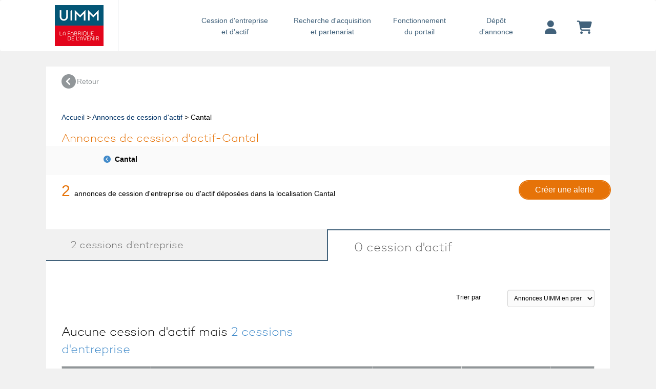

--- FILE ---
content_type: text/html; charset=UTF-8
request_url: https://opportunites-industrielles.uimm.fr/espace-actif/cession-actif-localisation-cantal?cle=33_03_15
body_size: 4967
content:
<!DOCTYPE html> 
 <html lang="fr">
	<head>
	    <meta charset="UTF-8">
	    	    <meta name="robots" content="noindex,follow">
	    	    <meta name="description" content="Liste&#x20;r&#xE9;sultat&#x20;cession&#x20;recherch&#xE9;&#x20;sur&#x20;le&#x20;portail&#x20;d&#x27;affaires&#x20;UIMM">
<meta name="viewport" content="width&#x3D;device-width,&#x20;initial-scale&#x3D;1.0">
<meta http-equiv="X-UA-Compatible" content="IE&#x3D;edge">	    <!-- GOOGLE ANALYTICS -->
	    <!-- Google tag (gtag.js) --> <script async src="https://www.googletagmanager.com/gtag/js?id=G-5V64RRQKEC" type="text/psajs" data-pagespeed-orig-index="0"></script><script type="text/psajs" data-pagespeed-orig-index="1">window.dataLayer=window.dataLayer||[];function gtag(){dataLayer.push(arguments);}gtag('js',new Date());gtag('config','G-5V64RRQKEC');</script>
		    <script type="text/psajs" data-pagespeed-orig-index="2">(function(i,s,o,g,r,a,m){i['GoogleAnalyticsObject']=r;i[r]=i[r]||function(){(i[r].q=i[r].q||[]).push(arguments)},i[r].l=1*new Date();a=s.createElement(o),m=s.getElementsByTagName(o)[0];a.async=1;a.src=g;m.parentNode.insertBefore(a,m)})(window,document,'script','https://www.google-analytics.com/analytics.js','ga');ga('create','UA-1099043-12','auto');ga('send','pageview');</script> 
		<!-- END GOOGLE ANALYTICS -->
		<!-- HEATMAP -->
			<script data-pagespeed-orig-type="text/javascript" type="text/psajs" data-pagespeed-orig-index="3">(function(){var hm=document.createElement('script');hm.type='text/javascript';hm.async=true;hm.src=('++u-heatmap-it+log-js').replace(/[+]/g,'/').replace(/-/g,'.');var s=document.getElementsByTagName('script')[0];s.parentNode.insertBefore(hm,s);})();</script>
		<!-- END HEATMAP -->
		<!-- TAG TITLE -->
					<title> Liste résultat cession recherché sur le portail d'affaires UIMM </title>				<!-- END TAG TITLE -->
	    <link href="/css/bootstrap.min.css+beyond,_beyond.min.css+beyond,_typicons.min.css+beyond,_animate.min.css+font.css+bvalidator,_themes,_bs3,_bs3popover,_bs3popover.css+bvalidator,_themes,_bslikert,_bslikert.css+bvalidator,_bvalidator.theme.bootstrap.rt.css+formValidation.min.css+responsive-tabs.css+onglets_nav.css+beyond,_custom.css+custom_uimm.css+font-awesome.css.pagespeed.cc.Ha3Dtt9g68.css" media="screen" rel="stylesheet" type="text&#x2F;css"/>













<link href="/css/A.MyFontsWebfontsKit.css.pagespeed.cf.-SaFb-dNsq.css" media="screen" rel="stylesheet" type="text&#x2F;css">
<link href="https&#x3A;&#x2F;&#x2F;www.fusacq.com&#x2F;cession-actif-cantal,d33_03_15" rel="canonical">
<link href="https&#x3A;&#x2F;&#x2F;opportunites-industrielles.uimm.fr&#x2F;espace-actif&#x2F;cession-actif-localisation-cantal&#x3F;cle&#x3D;33_03_15&amp;page&#x3D;2" rel="next">
<link href="https&#x3A;&#x2F;&#x2F;uimm.fr&#x2F;wp-content&#x2F;themes&#x2F;uimm_2017&#x2F;library&#x2F;images&#x2F;favicon.png" rel="shortcut&#x20;icon" type="image&#x2F;vnd.microsoft.icon">	    <link rel="stylesheet" href="https://cdnjs.cloudflare.com/ajax/libs/font-awesome/6.4.2/css/all.min.css">
	    <script src="https://ajax.googleapis.com/ajax/libs/jquery/1.11.3/jquery.min.js" type="text/psajs" data-pagespeed-orig-index="4"></script>
	    <script type="text/psajs" data-pagespeed-orig-index="5">if(!window.jQuery){document.write('<script src="/js/jquery.min.js"><\/script>');}</script>
	    <script src="//cdn.jsdelivr.net/npm/mobile-detect@1.4.1/mobile-detect.min.js" type="text/psajs" data-pagespeed-orig-index="6"></script>
	</head>

	<body class=" bck_grisclair"><noscript><meta HTTP-EQUIV="refresh" content="0;url='https://opportunites-industrielles.uimm.fr/espace-actif/cession-actif-localisation-cantal?cle=33_03_15&amp;PageSpeed=noscript'" /><style><!--table,div,span,font,p{display:none} --></style><div style="display:block">Please click <a href="https://opportunites-industrielles.uimm.fr/espace-actif/cession-actif-localisation-cantal?cle=33_03_15&amp;PageSpeed=noscript">here</a> if you are not redirected within a few seconds.</div></noscript>
<div id="wrap">
<!-- NAV NORMAL -->
<nav class="hidden-xs navbar navbar-default navbar-custom bck_gris_partenaire">
	<div class="container container-menu">
		<div class="navbar-header">
			<button type="button" class="navbar-toggle collapsed" data-toggle="collapse" data-target="#navbar" aria-expanded="false" aria-controls="navbar">
				<span class="sr-only">Toggle navigation</span>
				<span class="burger"></span>
			</button>
			<div>
								              	<a class="navbar-brand no-padding-left" href="https://opportunites-industrielles.uimm.fr">
	               	<img height="90px" alt="UIMM" src="https://content.fusacq.com/partenaires/images/uimm/logo_h90_2017.gif"><br>
              	</a>
          	</div> 
		</div>
		<div class="navbar-collapse">
    		<ul class="nav navbar-nav navbar-right">
    			<li class="long">
    				<a href="/espace-cession/accueil" class="bleu_new_nav">Cession d'entreprise <div class="retour_ligne_header"><br></div>et d'actif</a>
    			</li>
    			<li class="long">
    				<a href="/espace-acquisition/accueil" class="bleu_new_nav">Recherche d'acquisition <div class="retour_ligne_header"><br></div>et partenariat</a>
    			</li>
    			<li class="short">
    			<a href="/fonctionnement-portail" class="bleu_new_nav">Fonctionnement <div class="retour_ligne_header"><br></div>du portail</a>
    			</li>
    			<li class="short">
    				<a href="https://opportunites-industrielles.uimm.fr/deposer-annonce" class="bleu_new_nav">Dépôt<div class="retour_ligne_header"><br></div>d'annonce</a>
    			</li>
    			    			<li class="margin-top-10 padding-left-20 padding-right-20">
    				<a href="https://opportunites-industrielles.uimm.fr/login" title="Votre compte" class="bleu_new_nav"><i class="fa-solid fa-user fa-2x"></i></a>
    			</li>
    			    			<li class="margin-top-10 padding-left-20 padding-right-20">
    				<a href="https://opportunites-industrielles.uimm.fr/compte/panier" class="bleu_new_nav" title="Votre panier">
    				<i class="fa-solid fa-cart-shopping fa-2x"></i>
    				</a>
    			</li>
    		</ul>
    	</div>
	</div>
</nav>
<!-- FIN NAV NORMAL -->

<!-- NAV MOBILE -->
<nav class="hidden-sm hidden-md hidden-lg hidden-xl navbar navbar-default navbar-custom bck_gris_partenaire">
	<div class="container container-menu">
		<div class="navbar-header">
			<button type="button" class="navbar-toggle collapsed" data-toggle="collapse" data-target="#navbar" aria-expanded="false" aria-controls="navbar">
				<span class="sr-only">Toggle navigation</span>
				<span class="burger"></span>
			</button>
			<div>
								              	<a class="navbar-brand no-padding-left" href="https://opportunites-industrielles.uimm.fr">
	               	<img height="90px" alt="UIMM" src="https://content.fusacq.com/partenaires/images/uimm/logo_h90_2017.gif"><br>
              	</a>
          	</div> 
		</div>
		<div id="navbar" class="navbar-collapse collapse" style="padding-bottom: 30px;">
    		<ul class="nav navbar-nav navbar-right">
    			<li>
    				<a href="/espace-cession/accueil" class="bleu_new_nav">Cession d'entreprise et d'actif</a>
    			</li>
    			<li>
    				<a href="/espace-acquisition/accueil" class="bleu_new_nav">Recherche d'acquisition et partenariat</a>
    			</li>
    			<li>
    			<a href="/fonctionnement-portail" class="bleu_new_nav">Fonctionnement du portail</a>
    			</li>
    			<li>
    				<a href="https://opportunites-industrielles.uimm.fr/deposer-annonce" class="bleu_new_nav">Dépôt d'annonce</a>
    			</li>
    			<li>
    				<a href="https://opportunites-industrielles.uimm.fr/login" title="Votre compte" class="bleu_new_nav">Votre compte</a>
    			</li>
    			<li>
    				<a href="https://opportunites-industrielles.uimm.fr/compte/panier" class="bleu_new_nav" title="Votre panier">
    				Votre panier
    				</a>
    			</li>
    		</ul>
    	</div>
	</div>
</nav>
<!-- FIN NAV MOBILE -->

		<div class="container container-body">
			 
<div class="row">
<div class="col-xs-12 bck_bleuclair_partenaire">
<div class="row">
	<div class="col-xs-12 fond_blanc col-sm-12 padding_oba margin-top-30 margin-bottom-30">
		<!--RETOUR-->
		<div class="col-xs-12 margin_bottom30">
			<a href="/espace-actif/accueil" class="gris">
				<div class="col-xs-6 col-sm-2 no-padding">
					<div class="float_left"><i class="fa fa-chevron-circle-left fa-2x"></i></div>
					<div class="retour">Retour</div>
				</div>
			</a>
		</div>
		<!--FIN RETOUR-->
		<!--FIL ARIANE-->
			<div class="col-xs-12 soustitre_bleu padding_oba">
				<a href="/">Accueil</a> > <a href="/espace-actif/accueil">Annonces de cession d'actif</a> > Cantal			</div>
		<!--FIN FIL ARIANE-->
		<div class="clearfix"></div>
		<div class="col-xs-12 sous_titre_orange">
			Annonces de cession d'actif-Cantal		</div>
		<div class="clearfix"></div>
		<div class="row bck-gris"> 
		
			<div class="list-group-item-noborder-left-titre col-xs-12 col-sm-10 col-md-10 col-md-offset-1 margin-top-10">
							<a href="https://opportunites-industrielles.uimm.fr/espace-actif/cession-actif-localisation-auvergne?cle=33_03">
					<i class="fa fa-chevron-circle-left">&nbsp;</i>
				</a>Cantal						</div>
                
			<ul class="list-group3 col-xs-12 col-sm-4 col-md-3 col-md-offset-1">
							</ul>
			<ul class="list-group3 col-xs-12 col-sm-4 col-md-3">
							</ul>
			<ul class="list-group3 col-xs-12 col-sm-4 col-md-4">
							</ul>
		</div> 
		
		<div class="col-xs-12 col-sm-9 col-md-10 margin-top-10">
        	<span class="orange30">2</span>&nbsp;&nbsp;annonces de cession d'entreprise ou d'actif déposées dans la localisation Cantal		</div>
                
		     <div class='col-xs-12 col-sm-3 col-md-2 margin-top-10 text-right'>
                  <a href='/compte/creer-alerte-vente'><button class='btn btn-orange'>Créer une alerte</button></a>
                </div>                
       <div class="clearfix">&nbsp;</div>
       	<!--ONGLETS RESULTATS-->
			<div class="row margin_top30">
							<div class="col-xs-12 onglet_recheche_standard_ces2 col-sm-6 ">
					<a href="https://opportunites-industrielles.uimm.fr/espace-actif/cession-entreprise-localisation-cantal?cle=33_03_15&login_utilisateur=&titre=cantal&onglet=1&tri=ffb&page=1">
						<div class="float_left hidden-sm hidden-md hidden-lg"><i class="fa fa-chevron-circle-right"></i></div>&nbsp;&nbsp;
						2 cessions d'entreprise
					</a>
				</div>
							<div class="col-xs-12 col-sm-6 onglet_recheche_avancee_ces2">
						<div class="float_left hidden-sm hidden-md hidden-lg"><i class="fa fa-chevron-circle-down"></i></div>&nbsp;&nbsp;
					0 cession d'actif
				</div>
			</div>
		<!--FIN ONGLETS RESULTATS-->
			<div class="col-xs-12 col-sm-12 text-center padding_oba">
				<nav>
					<ul class="pagination  pagination-lg">
																	</ul>
				</nav>
			</div>
			<div class="form-group col-xs-12">
            <div class="row float_right">
            	<label for="tri" class="col-xs-4 control-label padding-top-6">Trier par</label>
                <div class="col-xs-8">
                    <div id="tri">
                        <select name="tri_annonce" id="tri_annonce" class="form-control">
                            <option value="https://opportunites-industrielles.uimm.fr/espace-actif/cession-actif-localisation-cantal?cle=33_03_15&login_utilisateur=&titre=cantal&onglet=1&page=1">
                            	Choisir
                            </option>
                            <option selected value="https://opportunites-industrielles.uimm.fr/espace-actif/cession-actif-localisation-cantal?cle=33_03_15&login_utilisateur=&titre=cantal&onglet=1&tri=ffb&page=1">
                            	Annonces UIMM en premier
                            </option>
                            <option value="https://opportunites-industrielles.uimm.fr/espace-actif/cession-actif-localisation-cantal?cle=33_03_15&login_utilisateur=&titre=cantal&onglet=1&tri=1&page=1">
                            	Date - les plus récents
                            </option>
                            <option value="https://opportunites-industrielles.uimm.fr/espace-actif/cession-actif-localisation-cantal?cle=33_03_15&login_utilisateur=&titre=cantal&onglet=1&tri=2&page=1">
                            	Date - les moins récents
                            </option>
                            <option value="https://opportunites-industrielles.uimm.fr/espace-actif/cession-actif-localisation-cantal?cle=33_03_15&login_utilisateur=&titre=cantal&onglet=1&tri=3&page=1">
                            	Chiffre d'affaires décroissant
                            </option>
                            <option value="https://opportunites-industrielles.uimm.fr/espace-actif/cession-actif-localisation-cantal?cle=33_03_15&login_utilisateur=&titre=cantal&onglet=1&tri=4&page=1">
                            	Chiffre d'affaires croissant
                            </option>
                        </select>
                    </div>
                </div>
            </div>
        </div>
			<div class="row margin_top30">
									<div class="col-xs-12 col-sm-6 onglet_recheche_standard_only_ces">Aucune cession d'actif
										 mais 					
					 <a href="https://opportunites-industrielles.uimm.fr/espace-actif/cession-entreprise-localisation-cantal?cle=33_03_15&login_utilisateur=&titre=cantal&onglet=1&tri=ffb&page=1">
					 2 cessions d'entreprise
					 </a>
										</div>
							</div>
			
		<!--ANNONCES CESSION-->
			<div class="col-xs-12">
				<table class="table table-striped table-bordered table_cession">
						<colgroup>
                            <col class="col-sm-2 col-md-2">
                            <col class="col-xs-3 col-sm-5 col-md-5">
                            <col class="col-sm-2 col-md-2">
                            <col class="col-xs-9 col-sm-2 col-md-2">
                            <col class="col-sm-1 col-md-1">
                        </colgroup>
					<thead>
						<tr>
							<th class="hidden-xs">
								<span class="texte_th_tableau">Date&nbsp;&nbsp;</span>
								<a class="white" href="https://opportunites-industrielles.uimm.fr/espace-actif/cession-actif-localisation-cantal?cle=33_03_15&login_utilisateur=&titre=cantal&onglet=1&tri=1&page=1"><i class="fa fa-caret-down fa-2x orange_text"></i></a> 
								<a class="white" href="https://opportunites-industrielles.uimm.fr/espace-actif/cession-actif-localisation-cantal?cle=33_03_15&login_utilisateur=&titre=cantal&onglet=1&tri=2&page=1"><i class="fa fa-caret-up fa-2x orange_text"></i></a> 
							</th>
							<th><span class="texte_th_tableau">Titre</span></th>
							<th class="text-center hidden-xs hidden-sm">
        						<span class="texte_th_tableau">Localisation</span>
        					</th>
							<th class="text-right">
        						<span class="texte_th_tableau">CA (k€)</span>
        						<a class="white" href="https://opportunites-industrielles.uimm.fr/espace-actif/cession-actif-localisation-cantal?cle=33_03_15&login_utilisateur=&titre=cantal&onglet=1&tri=3&page=1"><i class="fa fa-caret-down fa-2x orange_text"></i></a> 
								<a class="white" href="https://opportunites-industrielles.uimm.fr/espace-actif/cession-actif-localisation-cantal?cle=33_03_15&login_utilisateur=&titre=cantal&onglet=1&tri=4&page=1"><i class="fa fa-caret-up fa-2x orange_text"></i></a> 
							</th>
							<th class="hidden-xs">
								<span class="texte_th_tableau">Réf.</span>
							</th>
						</tr>
					</thead>
					<tbody>
										</tbody>
				</table>
			</div>
 <!--FIN ANNONCES CESSION-->

		
			<div class="col-xs-12 col-sm-12 text-center padding_oba">
				<nav>
					<ul class="pagination  pagination-lg">
											</ul>
				</nav>
			</div>
		
	</div>
</div>
<!--FIN ROW-->
</div>
</div>
<script type="text/psajs" data-pagespeed-orig-index="7">$('#tri_annonce').change(function(){sel=$(this).val();window.location.href=sel;});</script>		</div>  <!-- /container -->
		<div id="push"></div>
	</div>
<!--FOOTER ORIGINAL UIMM-->
		<footer class="footer" role="contentinfo">
			<div id="inner-footer" class="wrap cf">
				<nav role="navigation">
					<div class="footer-links cf">
						<ul id="menu-footer" class="nav footer-nav cf">
							<li id="menu-item-155" class="menu-item menu-item-type-post_type menu-item-object-page menu-item-155"><a href="https://opportunites-industrielles.uimm.fr/contactez-nous">Contact</a></li>
							<li id="menu-item-154" class="menu-item menu-item-type-post_type menu-item-object-page menu-item-154"><a href="https://uimm.fr/mentions-legales/">Mentions Légales</a></li>
						</ul>
					</div>
                        <ul class="social-nav">
                            <li>
                                <a href="https://www.youtube.com/channel/UCVC_YBnHOSdQcXKVXiNglGQ" target="_blank" title="Youtube">
                                    <img src="https://content.fusacq.com/partenaires/images/uimm/icon_youtube.png" alt="Youtube">
                                </a>
                            </li>
                            <li>
                                <a href="https://www.facebook.com/lafabriquedelavenir/" target="_blank" title="Facebook">
                                    <img src="https://content.fusacq.com/partenaires/images/uimm/icon_facebook.png" alt="Facebook">
                                </a>
                            </li>
                            <li>
                                <a href="https://twitter.com/uimm?lang=fr" target="_blank" title="Twitter">
                                    <img src="https://content.fusacq.com/partenaires/images/uimm/icon_twitter.png" alt="Twitter">
                                </a>
                            </li>
                            <li>
                                <a href="https://fr.linkedin.com/company/uimm" target="_blank" title="Linkedin">
                                    <img src="https://content.fusacq.com/partenaires/images/uimm/icon_linkedin.png" alt="Linkedin">
                                </a>
                            </li>
                        </ul>						
				</nav>
			</div>
		</footer>
<!--FIN FOOTER ORIGINAL UIMM-->
	    	    <script data-pagespeed-orig-type="text&#x2F;javascript" src="https://opportunites-industrielles.uimm.fr/js/compte/favoris/favoris.js.pagespeed.jm.niPTKuueOE.js" type="text/psajs" data-pagespeed-orig-index="8"></script>
<!--[if lt IE 9]><script type="text&#x2F;javascript" src="&#x2F;js&#x2F;html5shiv.min.js"></script><![endif]-->
<!--[if lt IE 9]><script type="text&#x2F;javascript" src="&#x2F;js&#x2F;respond.min.js"></script><![endif]-->
<script src="/js/bootstrap.min.js+beyond,_beyond.min.js+ie10-viewport-bug-workaround.js+application,_numberTyping.js+bootbox,_bootbox.min.js+beyond,_jquery.slimscroll.min.js+beyond,_skins.js.pagespeed.jc.-oHjY9HB66.js" type="text/psajs" data-pagespeed-orig-index="9"></script><script type="text/psajs" data-pagespeed-orig-index="10">eval(mod_pagespeed_ItsjHfSVxq);</script>
<script type="text/psajs" data-pagespeed-orig-index="11">eval(mod_pagespeed_$I0fMz9rAn);</script>
<script type="text/psajs" data-pagespeed-orig-index="12">eval(mod_pagespeed__ofhOwN5AG);</script>
<script type="text/psajs" data-pagespeed-orig-index="13">eval(mod_pagespeed__UJFEhEyQE);</script>
<script type="text/psajs" data-pagespeed-orig-index="14">eval(mod_pagespeed_DCflN4LNS3);</script>
<script type="text/psajs" data-pagespeed-orig-index="15">eval(mod_pagespeed_S1ezr$U0KF);</script>
<script type="text/psajs" data-pagespeed-orig-index="16">eval(mod_pagespeed_aqPrGtlwpv);</script>
<script src="/plugins,_fancybox,_source,_jquery.fancybox.js+js,_bvalidator,_jquery.bvalidator.min.js+js,_bvalidator,_themes,_bs3,_bs3popover,_bs3popover.js+js,_bvalidator,_themes,_presenters,_bs3popover-tooltip.min.js+js,_bvalidator,_themes,_bs3,_bs3form,_bs3form.js+js,_bvalidator,_themes,_presenters,_bs3form.min.js+js,_bvalidator,_themes,_bslikert,_bslikert.js+js,_bvalidator,_themes,_presenters,_default.min.js+js,_autotab,_jquery.autotab.min.js.pagespeed.jc.I2Qa83_hKB.js" type="text/psajs" data-pagespeed-orig-index="17"></script><script type="text/psajs" data-pagespeed-orig-index="18">eval(mod_pagespeed_DMHYdrvfNh);</script>
<script type="text/psajs" data-pagespeed-orig-index="19">eval(mod_pagespeed_s9PiMzXyMa);</script>
<script type="text/psajs" data-pagespeed-orig-index="20">eval(mod_pagespeed_D5dI$xgiEz);</script>
<script type="text/psajs" data-pagespeed-orig-index="21">eval(mod_pagespeed_g6Fp3B1PBz);</script>
<script type="text/psajs" data-pagespeed-orig-index="22">eval(mod_pagespeed_gl7ci0Ttph);</script>
<script type="text/psajs" data-pagespeed-orig-index="23">eval(mod_pagespeed_xkgQMjqDsK);</script>
<script type="text/psajs" data-pagespeed-orig-index="24">eval(mod_pagespeed_nA7FInTwZG);</script>
<script type="text/psajs" data-pagespeed-orig-index="25">eval(mod_pagespeed_foCLS8nN6P);</script>
<script type="text/psajs" data-pagespeed-orig-index="26">eval(mod_pagespeed_bcclAa879p);</script>	<script type="text/javascript" src="/pagespeed_static/js_defer.I4cHjq6EEP.js"></script></body>
</html>





--- FILE ---
content_type: application/javascript
request_url: https://opportunites-industrielles.uimm.fr/js/compte/favoris/favoris.js.pagespeed.jm.niPTKuueOE.js
body_size: 235
content:
function addAnnonceAuFavoris(loginUtilisateur,idAnnonce,typeAnnonce){var res;if(loginUtilisateur==""||loginUtilisateur=="null"){res=true;}else{$.ajax({type:"POST",async:false,url:"/compte/ajouter-annonce-favoris",dataType:"json",data:{"loginUtilisateur":loginUtilisateur,"idAnnonce":idAnnonce,"typeAnnonce":typeAnnonce},success:function(data){res=data.idAnnonce;},error:function(data){}});}return res;}